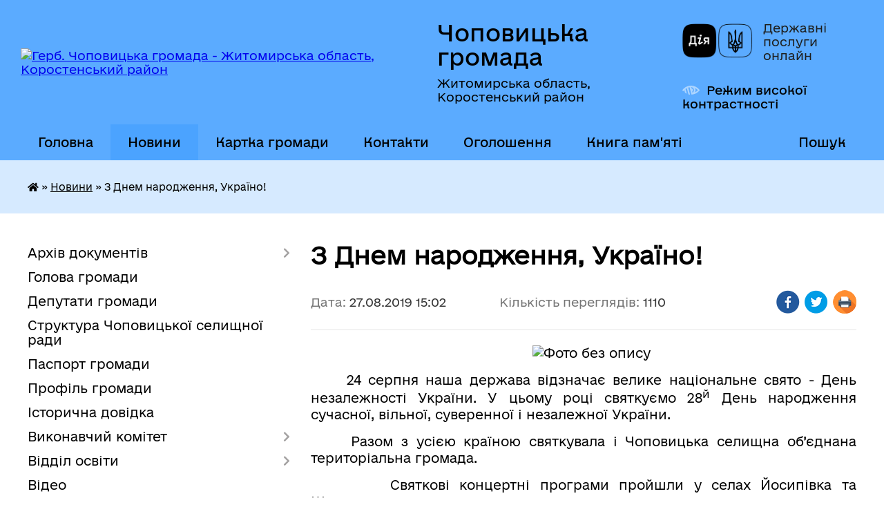

--- FILE ---
content_type: text/html; charset=UTF-8
request_url: https://chopovycka-gromada.gov.ua/news/1566972833/
body_size: 14617
content:
<!DOCTYPE html>
<html lang="uk">
<head>
	<!--[if IE]><meta http-equiv="X-UA-Compatible" content="IE=edge"><![endif]-->
	<meta charset="utf-8">
	<meta name="viewport" content="width=device-width, initial-scale=1">
	<!--[if IE]><script>
		document.createElement('header');
		document.createElement('nav');
		document.createElement('main');
		document.createElement('section');
		document.createElement('article');
		document.createElement('aside');
		document.createElement('footer');
		document.createElement('figure');
		document.createElement('figcaption');
	</script><![endif]-->
	<title>З Днем народження, Україно! | Чоповицька громада</title>
	<meta name="description" content="    . .      24 серпня наша держава відзначає велике національне свято - День незалежності України. У цьому році святкуємо 28й День народження сучасної, вільної, суверенної і незалежної України.. .     &amp;nb">
	<meta name="keywords" content="З, Днем, народження,, Україно!, |, Чоповицька, громада">

	
		<meta property="og:image" content="https://rada.info/upload/users_files/04346250/e7d56ce8c09220c343f5b6c87e4408fd.jpg">
	<meta property="og:image:width" content="1200">
	<meta property="og:image:height" content="934">
			<meta property="og:title" content="З Днем народження, Україно!">
			<meta property="og:description" content="&amp;nbsp; &amp;nbsp; 

&amp;nbsp; &amp;nbsp; &amp;nbsp;24 серпня наша держава відзначає велике національне свято - День незалежності України. У цьому році святкуємо 28й День народження сучасної, вільної, суверенної і незалежної України.

&amp;nbsp; &amp;nbsp; &amp;nbsp;Разом з усією країною святкувала і Чоповицька селищна об&amp;rsquo;єднана територіальна громада.

&amp;nbsp; &amp;nbsp; &amp;nbsp; &amp;nbsp; Святкові концертні програми пройшли у селах Йосипівка та Шевченкове.

&amp;nbsp; &amp;nbsp; &amp;nbsp;Урочистості у смт Чоповичі розпочалися патріотичною ходою з 28- метровим державним прапором. Кульмінацією заходу був тематичний концерт з нагоди державного свята. З величною історичною датою усіх присутніх привітав Чоповицький селищний голова Михайло Філоненко. Він побажав українцям миру і процвітання, успіхів і добра, радості від життя і здобутків на благо нашої Вітчизни. Соціальним робітникам Комунальної установи &amp;laquo;Центр соціальних послуг&amp;raquo; Чоповицької селищної ради Михайло Філоненко вручив новенькі велосипеди. Для дітей були організовані майстер-класи, конкурс малюнку на асфальті &amp;laquo;Моя Україна&amp;raquo; та розважально- ігрові зони.

&amp;nbsp; &amp;nbsp; &amp;nbsp;У цей день вшанували пам&amp;rsquo;ять усіх, хто віддав своє життя за Україну, і поклали квіти до могили загиблого учасника АТО Бондаря Василя.

&amp;nbsp;">
			<meta property="og:type" content="article">
	<meta property="og:url" content="https://chopovycka-gromada.gov.ua/news/1566972833/">
		
		<link rel="apple-touch-icon" sizes="57x57" href="https://gromada.org.ua/apple-icon-57x57.png">
	<link rel="apple-touch-icon" sizes="60x60" href="https://gromada.org.ua/apple-icon-60x60.png">
	<link rel="apple-touch-icon" sizes="72x72" href="https://gromada.org.ua/apple-icon-72x72.png">
	<link rel="apple-touch-icon" sizes="76x76" href="https://gromada.org.ua/apple-icon-76x76.png">
	<link rel="apple-touch-icon" sizes="114x114" href="https://gromada.org.ua/apple-icon-114x114.png">
	<link rel="apple-touch-icon" sizes="120x120" href="https://gromada.org.ua/apple-icon-120x120.png">
	<link rel="apple-touch-icon" sizes="144x144" href="https://gromada.org.ua/apple-icon-144x144.png">
	<link rel="apple-touch-icon" sizes="152x152" href="https://gromada.org.ua/apple-icon-152x152.png">
	<link rel="apple-touch-icon" sizes="180x180" href="https://gromada.org.ua/apple-icon-180x180.png">
	<link rel="icon" type="image/png" sizes="192x192"  href="https://gromada.org.ua/android-icon-192x192.png">
	<link rel="icon" type="image/png" sizes="32x32" href="https://gromada.org.ua/favicon-32x32.png">
	<link rel="icon" type="image/png" sizes="96x96" href="https://gromada.org.ua/favicon-96x96.png">
	<link rel="icon" type="image/png" sizes="16x16" href="https://gromada.org.ua/favicon-16x16.png">
	<link rel="manifest" href="https://gromada.org.ua/manifest.json">
	<meta name="msapplication-TileColor" content="#ffffff">
	<meta name="msapplication-TileImage" content="https://gromada.org.ua/ms-icon-144x144.png">
	<meta name="theme-color" content="#ffffff">
	
	
		<meta name="robots" content="">
	
    	<link rel="stylesheet" href="https://cdnjs.cloudflare.com/ajax/libs/font-awesome/5.9.0/css/all.min.css" integrity="sha512-q3eWabyZPc1XTCmF+8/LuE1ozpg5xxn7iO89yfSOd5/oKvyqLngoNGsx8jq92Y8eXJ/IRxQbEC+FGSYxtk2oiw==" crossorigin="anonymous" referrerpolicy="no-referrer" />

    <link rel="preload" href="//gromada.org.ua/themes/diia/css/styles_vip.css?v=2.45" as="style">
	<link rel="stylesheet" href="//gromada.org.ua/themes/diia/css/styles_vip.css?v=2.45">
	
	<link rel="stylesheet" href="//gromada.org.ua/themes/diia/css/5887/theme_vip.css?v=1768924186">
		<!--[if lt IE 9]>
	<script src="https://oss.maxcdn.com/html5shiv/3.7.2/html5shiv.min.js"></script>
	<script src="https://oss.maxcdn.com/respond/1.4.2/respond.min.js"></script>
	<![endif]-->
	<!--[if gte IE 9]>
	<style type="text/css">
		.gradient { filter: none; }
	</style>
	<![endif]-->

</head>
<body class="">

	<a href="#top_menu" class="skip-link link" aria-label="Перейти до головного меню (Alt+1)" accesskey="1">Перейти до головного меню (Alt+1)</a>
	<a href="#left_menu" class="skip-link link" aria-label="Перейти до бічного меню (Alt+2)" accesskey="2">Перейти до бічного меню (Alt+2)</a>
    <a href="#main_content" class="skip-link link" aria-label="Перейти до головного вмісту (Alt+3)" accesskey="3">Перейти до текстового вмісту (Alt+3)</a>




			
	<div class="wrapper">
		<header>
			<div class="header_wrap">
				<div class="flex">					
					<div class="sitename">
						<div class="logo">
							<a href="https://chopovycka-gromada.gov.ua/" id="logo" aria-hidden="true" tabindex="-1" class="form_2">
								<img src="https://rada.info/upload/users_files/04346250/gerb/gerb_chopovychi.png" alt="Герб. Чоповицька громада - Житомирська область, Коростенський район">
							</a>
						</div>						
						<a href="https://chopovycka-gromada.gov.ua/" class="title">
							<span class="slogan_1">Чоповицька громада</span>
							<span class="slogan_2">Житомирська область, Коростенський район</span>
						</a>
					</div>
					<div class="diia_logo_and_sitename">
						<div class="gov_ua_block">
							<a class="diia" href="https://diia.gov.ua/" target="_blank" rel="nofollow" title="Державні послуги онлайн"><img src="//gromada.org.ua/themes/diia/img/diia_logo.png" alt="Логотип Diia"></a>
							<span>Державні послуги<br>онлайн</span>
						</div>
												<div class="alt_link">
							<a href="#" rel="nofollow" aria-current="false" onclick="return set_special('bbbb1d35332322605651ad0f10d362b253327042');">Режим високої контрастності</a>
						</div>
											</div>
				</div>				
				<section class="top_nav" aria-label="Головне меню">
					<nav class="main_menu" id="top_menu">
						<ul>
														<li class="">
								<a href="https://chopovycka-gromada.gov.ua/main/"><span>Головна</span></a>
																							</li>
														<li class="active has-sub">
								<a href="https://chopovycka-gromada.gov.ua/news/" aria-current="page"><span>Новини</span></a>
																<button role="button" onclick="return show_next_level(this);" aria-expanded="false" aria-label="Показати підменю"></button>
																								<ul>
																		<li>
										<a role="button" href="https://chopovycka-gromada.gov.ua/zdorovya-12-43-07-13-01-2026/">Здоров'я</a>
																													</li>
																		<li>
										<a role="button" href="https://chopovycka-gromada.gov.ua/tiyak-12-27-17-05-01-2026/">#тияк?</a>
																													</li>
																										</ul>
															</li>
														<li class="">
								<a href="https://chopovycka-gromada.gov.ua/structure/"><span>Картка громади</span></a>
																							</li>
														<li class="">
								<a href="https://chopovycka-gromada.gov.ua/feedback/"><span>Контакти</span></a>
																							</li>
														<li class="">
								<a href="https://chopovycka-gromada.gov.ua/more_news/"><span>Оголошення</span></a>
																							</li>
														<li class="">
								<a href="https://chopovycka-gromada.gov.ua/kniga-pamyati-12-30-36-03-01-2025/"><span>Книга пам'яті</span></a>
																							</li>
																				</ul>
					</nav>
					&nbsp;
					<button class="menu-button" id="open-button"><i class="fas fa-bars"></i> Меню сайту</button>
					<a href="https://chopovycka-gromada.gov.ua/search/" rel="nofollow" class="search_button" title="Перейти на сторінку пошуку">Пошук</a>
				</section>
				
			</div>
		</header>
				
		<nav class="bread_crumbs" aria-label="Навігаційний ланцюжок">
		<div  xmlns:v="http://rdf.data-vocabulary.org/#"><a href="https://chopovycka-gromada.gov.ua/" title="Головна сторінка"><i class="fas fa-home"></i></a> &raquo; <a href="https://chopovycka-gromada.gov.ua/news/" aria-current="page">Новини</a>  &raquo; <span aria-current="page">З Днем народження, Україно!</span></div>
	</nav>
	
	<section class="center_block">
		<div class="row">
			<div class="grid-30 fr">
				<aside>
				
										
					<nav class="sidebar_menu" id="left_menu" aria-label="Бічне меню">
						<ul>
														<li class=" has-sub">
								<a href="https://chopovycka-gromada.gov.ua/docs/"><span>Архів документів</span></a>
																<button role="button" onclick="return show_next_level(this);" aria-expanded="false" aria-label="Показати підменю"></button>
																								<ul>
																		<li class=" has-sub">
										<a href="https://chopovycka-gromada.gov.ua/video-zasidan-sesij-08-50-56-09-01-2026/"><span>ВІДЕО ЗАСІДАНЬ СЕСІЙ</span></a>
																				<button role="button" onclick="return show_next_level(this);" aria-expanded="false" aria-label="Показати підменю"></button>
																														<ul>
																						<li><a href="https://chopovycka-gromada.gov.ua/2025-rik-08-53-13-09-01-2026/"><span>2024 рік</span></a></li>
																						<li><a href="https://chopovycka-gromada.gov.ua/2025-rik-09-20-22-09-01-2026/"><span>2025 рік</span></a></li>
																						<li><a href="https://chopovycka-gromada.gov.ua/2026-rik-09-41-39-09-01-2026/"><span>2026 рік</span></a></li>
																																</ul>
																			</li>
																										</ul>
															</li>
														<li class="">
								<a href="https://chopovycka-gromada.gov.ua/golova-gromadi-04-02-30-16-03-2017/"><span>Голова громади</span></a>
																							</li>
														<li class="">
								<a href="https://chopovycka-gromada.gov.ua/deputati-gromadi-23-42-00-13-03-2017/"><span>Депутати громади</span></a>
																							</li>
														<li class="">
								<a href="https://chopovycka-gromada.gov.ua/struktura-chopovickoi-selischnoi-radi-10-57-19-29-07-2025/"><span>Структура Чоповицької селищної ради</span></a>
																							</li>
														<li class="">
								<a href="https://chopovycka-gromada.gov.ua/pasport-gromadi-23-42-31-13-03-2017/"><span>Паспорт громади</span></a>
																							</li>
														<li class="">
								<a href="https://chopovycka-gromada.gov.ua/profil-gromadi-12-12-02-16-04-2024/"><span>Профіль громади</span></a>
																							</li>
														<li class="">
								<a href="https://chopovycka-gromada.gov.ua/istorichna-dovidka-23-49-33-13-03-2017/"><span>Історична довідка</span></a>
																							</li>
														<li class=" has-sub">
								<a href="https://chopovycka-gromada.gov.ua/vikonavchij-komitet-23-49-46-13-03-2017/"><span>Виконавчий комітет</span></a>
																<button role="button" onclick="return show_next_level(this);" aria-expanded="false" aria-label="Показати підменю"></button>
																								<ul>
																		<li class="">
										<a href="https://chopovycka-gromada.gov.ua/reglament-vikonavchogo-komitetu-15-27-12-01-02-2023/"><span>Регламент виконавчого комітету</span></a>
																													</li>
																		<li class="">
										<a href="https://chopovycka-gromada.gov.ua/sklad-vikonavchogo-komitetu-15-43-18-05-09-2017/"><span>Склад виконавчого комітету</span></a>
																													</li>
																		<li class="">
										<a href="https://chopovycka-gromada.gov.ua/rishennya-vikonavchogo-komitetu-15-55-14-05-09-2017/"><span>Рішення виконавчого комітету</span></a>
																													</li>
																		<li class="">
										<a href="https://chopovycka-gromada.gov.ua/komisii-pri-vikonavchomu-komiteti-11-03-14-29-07-2025/"><span>Комісії при виконавчому комітеті</span></a>
																													</li>
																		<li class="">
										<a href="https://chopovycka-gromada.gov.ua/plani-roboti-09-28-19-29-07-2025/"><span>Плани роботи</span></a>
																													</li>
																		<li class="">
										<a href="https://chopovycka-gromada.gov.ua/zviti-15-59-11-17-07-2025/"><span>Звіти</span></a>
																													</li>
																										</ul>
															</li>
														<li class=" has-sub">
								<a href="https://chopovycka-gromada.gov.ua/viddil-osviti-09-46-58-28-05-2025/"><span>Відділ освіти</span></a>
																<button role="button" onclick="return show_next_level(this);" aria-expanded="false" aria-label="Показати підменю"></button>
																								<ul>
																		<li class="">
										<a href="https://chopovycka-gromada.gov.ua/novini-14-46-27-29-05-2025/"><span>Новини</span></a>
																													</li>
																		<li class="">
										<a href="https://chopovycka-gromada.gov.ua/gromadski-obgovorennya-09-49-01-28-05-2025/"><span>Громадські обговорення</span></a>
																													</li>
																		<li class="">
										<a href="https://chopovycka-gromada.gov.ua/atestaciya-16-45-25-20-10-2025/"><span>Атестація</span></a>
																													</li>
																		<li class=" has-sub">
										<a href="https://chopovycka-gromada.gov.ua/ciklograma-diyalnosti-10-20-01-08-09-2025/"><span>Циклограма діяльності</span></a>
																				<button role="button" onclick="return show_next_level(this);" aria-expanded="false" aria-label="Показати підменю"></button>
																														<ul>
																						<li><a href="https://chopovycka-gromada.gov.ua/grafik-roboti-10-21-10-08-09-2025/"><span>Графік роботи</span></a></li>
																						<li><a href="https://chopovycka-gromada.gov.ua/prijom-gromadyan-10-21-53-08-09-2025/"><span>Прийом громадян</span></a></li>
																																</ul>
																			</li>
																		<li class="">
										<a href="https://chopovycka-gromada.gov.ua/kontaktni-dani-10-22-24-08-09-2025/"><span>Контактні дані</span></a>
																													</li>
																		<li class=" has-sub">
										<a href="https://chopovycka-gromada.gov.ua/zakladi-osviti-10-22-56-08-09-2025/"><span>Заклади освіти</span></a>
																				<button role="button" onclick="return show_next_level(this);" aria-expanded="false" aria-label="Показати підменю"></button>
																														<ul>
																						<li><a href="https://chopovycka-gromada.gov.ua/merezha-zzso-12-57-44-03-12-2025/"><span>Мережа ЗЗСО</span></a></li>
																																</ul>
																			</li>
																										</ul>
															</li>
														<li class="">
								<a href="https://chopovycka-gromada.gov.ua/video-10-43-29-26-07-2017/"><span>Відео</span></a>
																							</li>
														<li class=" has-sub">
								<a href="https://chopovycka-gromada.gov.ua/bjudzhet-gromadi-10-05-22-20-04-2017/"><span>Бюджет громади</span></a>
																<button role="button" onclick="return show_next_level(this);" aria-expanded="false" aria-label="Показати підменю"></button>
																								<ul>
																		<li class="">
										<a href="https://chopovycka-gromada.gov.ua/rishennya-11-17-40-19-05-2017/"><span>Рішення</span></a>
																													</li>
																		<li class=" has-sub">
										<a href="https://chopovycka-gromada.gov.ua/zviti-10-05-55-20-04-2017/"><span>Звіти</span></a>
																				<button role="button" onclick="return show_next_level(this);" aria-expanded="false" aria-label="Показати підменю"></button>
																														<ul>
																						<li><a href="https://chopovycka-gromada.gov.ua/zvit-pro-vikonannya-bjudzhetu-za-1-piv-11-49-07-31-07-2017/"><span>Звіт про виконання бюджету за 1 півріччя 2017</span></a></li>
																						<li><a href="https://chopovycka-gromada.gov.ua/zvit-pro-vikonannya-bjudzhetu-za-i-kvartal-2017-roku-15-14-53-11-07-2017/"><span>Звіт про виконання бюджету за І квартал 2017 року</span></a></li>
																						<li><a href="https://chopovycka-gromada.gov.ua/zvit-pro-vikonannya-selischnogo-bjudzhetu-za-1-kvartal-2020-roku-10-23-35-25-05-2020/"><span>Звіт про виконання селищного бюджету за 1 квартал 2020 року</span></a></li>
																						<li><a href="https://chopovycka-gromada.gov.ua/zvit-pro-vikonannya-bjudzhetu-za-9-misyaciv-2018-16-55-40-30-10-2018/"><span>Звіт про виконання бюджету за 9 місяців 2018</span></a></li>
																						<li><a href="https://chopovycka-gromada.gov.ua/zvit-pro-vikonannya-selischnogo-bjudzhetu-za-2017-rik-14-49-48-02-03-2018/"><span>Звіт про виконання селищного бюджету за 2017 рік</span></a></li>
																						<li><a href="https://chopovycka-gromada.gov.ua/zvit-pro-vikonannya-bjudzhetu-za-i-kvartal-2021-roku-20-46-31-11-01-2022/"><span>Звіт про виконання бюджету за  І квартал 2021 року</span></a></li>
																						<li><a href="https://chopovycka-gromada.gov.ua/zvit-pro-vikonannya-bjudzhetu-za-i-pivrichchya-2021-roku-20-52-25-11-01-2022/"><span>Звіт про виконання бюджету за І півріччя 2021 року</span></a></li>
																						<li><a href="https://chopovycka-gromada.gov.ua/zvit-pro-vikonannya-bjudzhetu-za-9-misyaciv-2021-roku-20-56-46-11-01-2022/"><span>Звіт про виконання бюджету за 9 місяців 2021 року</span></a></li>
																						<li><a href="https://chopovycka-gromada.gov.ua/avp-11-08-49-11-05-2019/"><span>Звіт про виконання Чоповицького селищного бюджету 2018 </span></a></li>
																						<li><a href="https://chopovycka-gromada.gov.ua/zvit-pro-vikonannya-bjudzhetu-za-9-misyaciv-12-06-35-09-11-2017/"><span>Звіт про виконання бюджету за 9 місяців 2017</span></a></li>
																						<li><a href="https://chopovycka-gromada.gov.ua/zvit-pro-vikonannya-bjudzhetu-za-9-misyaciv-2019-17-11-38-26-11-2019/"><span>Звіт про виконання бюджету за 9 місяців 2019</span></a></li>
																						<li><a href="https://chopovycka-gromada.gov.ua/zvit-pro-vikonannya-chopovickogo-selischnogo-bjudzhetu-2019-09-46-03-15-04-2020/"><span>Звіт про виконання Чоповицького селищного бюджету 2019</span></a></li>
																						<li><a href="https://chopovycka-gromada.gov.ua/zvit-pro-vikonannya-bjudzhetu-za-i-pivrichchya-2020-roku-09-53-06-19-11-2020/"><span>Звіт про виконання бюджету за 9 місяців 2020 року</span></a></li>
																						<li><a href="https://chopovycka-gromada.gov.ua/zvit-pro-vikonannya-bjudzhetu-za-i-pivrichchya-2020-roku-16-36-03-20-07-2020/"><span>Звіт про виконання бюджету за І півріччя 2020 року</span></a></li>
																						<li><a href="https://chopovycka-gromada.gov.ua/zvit-pro-vikonannya-chopovickogo-selischnogo-bjudzhetu-za-1-kv-2019-09-38-50-11-07-2019/"><span>Звіт про виконання Чоповицького селищного бюджету за 1 кв. 2019 року</span></a></li>
																																</ul>
																			</li>
																		<li class="">
										<a href="https://chopovycka-gromada.gov.ua/pasport-bjudzhetnoi-programi-2017-08-17-23-16-06-2017/"><span>Паспорт бюджетної програми</span></a>
																													</li>
																		<li class="">
										<a href="https://chopovycka-gromada.gov.ua/formuvannya-bjudzhetu-chopovickoi-selischnoi-teritorialnoi-gromadi-na-2023-rik-14-15-15-06-10-2022/"><span>Формування бюджету Чоповицької селищної територіальної громади на 2023 рік</span></a>
																													</li>
																		<li class="">
										<a href="https://chopovycka-gromada.gov.ua/bjudzhetni-zapiti-09-30-13-27-11-2017/"><span>Бюджетні запити</span></a>
																													</li>
																		<li class="">
										<a href="https://chopovycka-gromada.gov.ua/rozporyadennya-16-01-42-27-11-2017/"><span>Розпорядження</span></a>
																													</li>
																		<li class="">
										<a href="https://chopovycka-gromada.gov.ua/formuvannya-bjudzhetu-chopovickoi-selischnoi-teritorialnoi-gromadi-na-2022-rik-14-49-24-05-09-2021/"><span>Формування бюджету Чоповицької селищної територіальної громади на 2022 рік</span></a>
																													</li>
																		<li class="">
										<a href="https://chopovycka-gromada.gov.ua/formuvannya-bjudzhetu-chopovickoi-selischnoi-teritorialnoi-gromadi-na-2024-rik-10-32-43-27-09-2023/"><span>Формування бюджету Чоповицької селищної територіальної громади на 2024 рік</span></a>
																													</li>
																		<li class="">
										<a href="https://chopovycka-gromada.gov.ua/formuvannya-bjudzhetu-chopovickoi-selischnoi-teritorialnoi-gromadi-na-2025-rik-16-44-44-10-12-2024/"><span>Формування бюджету Чоповицької селищної територіальної громади на 2025 рік</span></a>
																													</li>
																		<li class="">
										<a href="https://chopovycka-gromada.gov.ua/formuvannya-bjudzhetu-chopovickoi-selischnoi-teritorialnoi-gromadi-na-2026-rik-12-14-45-01-09-2025/"><span>Формування прогнозу бюджету Чоповицької селищної територіальної громади на 2026-2028 роки та проєкту  бюджету Чоповицької селищної територіальної громади на 2026 рік</span></a>
																													</li>
																										</ul>
															</li>
														<li class=" has-sub">
								<a href="https://chopovycka-gromada.gov.ua/administrativni-poslugi-23-50-16-13-03-2017/"><span>ЦНАП: адміністративні послуги</span></a>
																<button role="button" onclick="return show_next_level(this);" aria-expanded="false" aria-label="Показати підменю"></button>
																								<ul>
																		<li class="">
										<a href="https://chopovycka-gromada.gov.ua/anketa-opituvannya-schodo-yakosti-obslugovuvannya-15-31-22-13-12-2023/"><span>АНКЕТА ОПИТУВАННЯ ЩОДО ЯКОСТІ ОБСЛУГОВУВАННЯ</span></a>
																													</li>
																		<li class="">
										<a href="https://chopovycka-gromada.gov.ua/polozhennya-pro-centr-nadannya-administrativnih-poslug-chopovickoi-selischnoi-radi-12-16-21-12-07-2022/"><span>Положення</span></a>
																													</li>
																		<li class="">
										<a href="https://chopovycka-gromada.gov.ua/grafik-roboti-12-48-44-12-07-2022/"><span>Графік роботи</span></a>
																													</li>
																		<li class="">
										<a href="https://chopovycka-gromada.gov.ua/reglament-12-52-35-12-07-2022/"><span>Регламент</span></a>
																													</li>
																		<li class="">
										<a href="https://chopovycka-gromada.gov.ua/perelik-administrativnih-poslug-12-55-33-12-07-2022/"><span>Перелік адміністративних послуг</span></a>
																													</li>
																		<li class="">
										<a href="https://chopovycka-gromada.gov.ua/kontaktni-dani-13-03-07-12-07-2022/"><span>Контактні дані</span></a>
																													</li>
																		<li class="">
										<a href="https://chopovycka-gromada.gov.ua/uzgodzheni-rishennya-15-59-53-21-02-2023/"><span>Узгоджені рішення</span></a>
																													</li>
																										</ul>
															</li>
														<li class=" has-sub">
								<a href="https://chopovycka-gromada.gov.ua/socialni-poslugi-12-23-06-23-07-2021/"><span>Соціальні послуги</span></a>
																<button role="button" onclick="return show_next_level(this);" aria-expanded="false" aria-label="Показати підменю"></button>
																								<ul>
																		<li class="">
										<a href="https://chopovycka-gromada.gov.ua/komunalna-ustanova-centr-nadannya-socialnih-poslug-chopovickoi-selischnoi-radi-12-26-18-23-07-2021/"><span>Комунальна установа «Центр надання соціальних послуг» Чоповицької селищної ради</span></a>
																													</li>
																		<li class="">
										<a href="https://chopovycka-gromada.gov.ua/perelik-socialnih-poslug-12-27-07-23-07-2021/"><span>Перелік соціальних послуг</span></a>
																													</li>
																		<li class="">
										<a href="https://chopovycka-gromada.gov.ua/zvit-pro-robotu-16-29-25-26-05-2025/"><span>Звіт про роботу</span></a>
																													</li>
																										</ul>
															</li>
														<li class="">
								<a href="https://chopovycka-gromada.gov.ua/strategiya-rozvitku-chopovickoi-selischnoi-ob’ednanoi-teritorialnoi-gromadi-do-2027-roku-15-38-14-04-10-2023/"><span>Стратегія розвитку Чоповицької селищної об’єднаної територіальної громади до 2027 року</span></a>
																							</li>
														<li class="">
								<a href="https://chopovycka-gromada.gov.ua/schodo-skladannya-ta-podannya-zapitiv-na-informaciju-14-36-39-28-07-2020/"><span>Доступ до публічної інформації</span></a>
																							</li>
														<li class="">
								<a href="https://chopovycka-gromada.gov.ua/policejskij-oficer-gromadi-09-57-12-17-11-2023/"><span>Поліцейський офіцер громади</span></a>
																							</li>
														<li class="">
								<a href="https://chopovycka-gromada.gov.ua/bezbarernist-08-43-42-07-10-2021/"><span>Безбар'єрність</span></a>
																							</li>
														<li class="">
								<a href="https://chopovycka-gromada.gov.ua/regulyatorni-akti-22-16-22-21-09-2021/"><span>Регуляторні акти</span></a>
																							</li>
														<li class="">
								<a href="https://chopovycka-gromada.gov.ua/velike-budivnictvo-na-zhitomirschini-16-27-47-25-05-2021/"><span>Новини Житомирщини</span></a>
																							</li>
														<li class="">
								<a href="https://chopovycka-gromada.gov.ua/obgruntuvannya-tehnichnih-ta-yakisnih-harakteristik-predmeta-zakupivli-rozmiru-bjudzhetnogo-priznachennya-ochikuvanoi-vartosti-predmeta-zaku-09-29-59-/"><span>Обґрунтування технічних та якісних характеристик предмета закупівлі, розміру бюджетного призначення, очікуваної вартості предмета закупівлі</span></a>
																							</li>
														<li class="">
								<a href="https://chopovycka-gromada.gov.ua/povidomna-reestraciya-kolektivnih-dogovoriv-12-01-22-03-11-2021/"><span>Повідомна реєстрація колективних договорів</span></a>
																							</li>
														<li class="">
								<a href="https://chopovycka-gromada.gov.ua/generalnij-plan-16-38-58-18-10-2023/"><span>Генеральний план</span></a>
																							</li>
														<li class=" has-sub">
								<a href="https://chopovycka-gromada.gov.ua/gromadskij-bjudzhet-16-22-27-27-03-2025/"><span>Громадський бюджет</span></a>
																<button role="button" onclick="return show_next_level(this);" aria-expanded="false" aria-label="Показати підменю"></button>
																								<ul>
																		<li class="">
										<a href="https://chopovycka-gromada.gov.ua/scho-take-bjudzhet-uchasti-gromadskij-bjudzhet-12-15-15-04-04-2025/"><span>Про конкурс</span></a>
																													</li>
																		<li class="">
										<a href="https://chopovycka-gromada.gov.ua/normativna-baza-12-16-25-04-04-2025/"><span>Нормативні документи</span></a>
																													</li>
																		<li class="">
										<a href="https://chopovycka-gromada.gov.ua/pravila-uchasti-v-gromadskomu-bjudzheti-12-17-54-04-04-2025/"><span>Параметри громадського бюджету</span></a>
																													</li>
																		<li class="">
										<a href="https://chopovycka-gromada.gov.ua/informaciya-pro-robochu-grupu-ta-komisiju-z-pitan-gromadskogo-bjudzhetu-12-18-51-04-04-2025/"><span>Комісія з питань громадського бюджету</span></a>
																													</li>
																		<li class=" has-sub">
										<a href="https://chopovycka-gromada.gov.ua/proekti-algoritm-podachi-dokumentiv-formi-zayavok-12-21-12-04-04-2025/"><span>Проєкти</span></a>
																				<button role="button" onclick="return show_next_level(this);" aria-expanded="false" aria-label="Показати підменю"></button>
																														<ul>
																						<li><a href="https://chopovycka-gromada.gov.ua/blanki-08-52-08-16-05-2025/"><span>Бланки</span></a></li>
																						<li><a href="https://chopovycka-gromada.gov.ua/proekti-16-23-21-08-05-2025/"><span>Проєкти</span></a></li>
																						<li><a href="https://chopovycka-gromada.gov.ua/golosuvannya-16-23-59-08-05-2025/"><span>Голосування</span></a></li>
																						<li><a href="https://chopovycka-gromada.gov.ua/realizaciya-proektiv-16-25-19-08-05-2025/"><span>Реалізація проєктів</span></a></li>
																						<li><a href="https://chopovycka-gromada.gov.ua/interaktivni-karti-16-25-47-08-05-2025/"><span>Інтерактивні карти</span></a></li>
																																</ul>
																			</li>
																										</ul>
															</li>
														<li class="">
								<a href="https://chopovycka-gromada.gov.ua/ochischennya-vladi-14-16-37-22-08-2024/"><span>Очищення влади</span></a>
																							</li>
														<li class="">
								<a href="https://chopovycka-gromada.gov.ua/juridichni-osobi-ta-komunalni-pidpriemstva-ustanovi-zakladi-chopovickoi-selischnoi-radi-11-00-45-29-07-2025/"><span>Юридичні особи та комунальні підприємства, установи, заклади Чоповицької селищної ради</span></a>
																							</li>
														<li class=" has-sub">
								<a href="https://chopovycka-gromada.gov.ua/vakansii-konkurs-14-53-51-04-08-2025/"><span>Вакансії. Конкурс</span></a>
																<button role="button" onclick="return show_next_level(this);" aria-expanded="false" aria-label="Показати підменю"></button>
																								<ul>
																		<li class="">
										<a href="https://chopovycka-gromada.gov.ua/ogoloshennya-pro-vakansii-14-54-22-04-08-2025/"><span>Оголошення про вакансії</span></a>
																													</li>
																		<li class="">
										<a href="https://chopovycka-gromada.gov.ua/poryadok-zamischennya-vakantnih-posad-posadovih-osib-miscevogo-samovryaduvannya-14-56-29-04-08-2025/"><span>Порядок заміщення вакантних посад посадових осіб місцевого самоврядування</span></a>
																													</li>
																										</ul>
															</li>
														<li class="">
								<a href="https://chopovycka-gromada.gov.ua/grafik-prijomu-gromadyan-12-35-08-01-07-2025/"><span>Графік прийому громадян</span></a>
																							</li>
														<li class=" has-sub">
								<a href="https://chopovycka-gromada.gov.ua/miscevi-podatki-ta-zbori-12-02-41-15-01-2026/"><span>Місцеві податки та збори</span></a>
																<button role="button" onclick="return show_next_level(this);" aria-expanded="false" aria-label="Показати підменю"></button>
																								<ul>
																		<li class="">
										<a href="https://chopovycka-gromada.gov.ua/informaciya-golovnogo-upravlinnya-dps-u-zhitomirskij-oblasti-12-06-15-15-01-2026/"><span>Інформація Головного управління ДПС у Житомирській області</span></a>
																													</li>
																										</ul>
															</li>
														<li class=" has-sub">
								<a href="https://chopovycka-gromada.gov.ua/publichni-investicii-10-22-28-05-11-2025/"><span>Публічні інвестиції</span></a>
																<button role="button" onclick="return show_next_level(this);" aria-expanded="false" aria-label="Показати підменю"></button>
																								<ul>
																		<li class=" has-sub">
										<a href="https://chopovycka-gromada.gov.ua/spppi-na-2026-2028-r-10-25-28-05-11-2025/"><span>СПППІ</span></a>
																				<button role="button" onclick="return show_next_level(this);" aria-expanded="false" aria-label="Показати підменю"></button>
																														<ul>
																						<li><a href="https://chopovycka-gromada.gov.ua/serednostrokovij-plan-prioritetnih-publichnih-investicij-chopovickoi-teritorialnoi-gromadi-na-2026-2028-roki-10-32-58-05-11-2025/"><span>Середньостроковий план  пріоритетних публічних інвестицій Чоповицької територіальної громади на 2026 - 2028 роки</span></a></li>
																																</ul>
																			</li>
																		<li class=" has-sub">
										<a href="https://chopovycka-gromada.gov.ua/investicijna-rada-16-21-54-15-01-2026/"><span>Інвестиційна рада</span></a>
																				<button role="button" onclick="return show_next_level(this);" aria-expanded="false" aria-label="Показати підменю"></button>
																														<ul>
																						<li><a href="https://chopovycka-gromada.gov.ua/protokoli-10-08-27-19-01-2026/"><span>Протоколи</span></a></li>
																																</ul>
																			</li>
																		<li class=" has-sub">
										<a href="https://chopovycka-gromada.gov.ua/epp-chopovickoi-selischnoi-teritorialnoi-gromadi-10-03-38-19-01-2026/"><span>ЄПП Чоповицької селищної територіальної громади</span></a>
																				<button role="button" onclick="return show_next_level(this);" aria-expanded="false" aria-label="Показати підменю"></button>
																														<ul>
																						<li><a href="https://chopovycka-gromada.gov.ua/2026-rik-10-04-01-19-01-2026/"><span>2026 рік</span></a></li>
																																</ul>
																			</li>
																										</ul>
															</li>
														<li class="">
								<a href="https://chopovycka-gromada.gov.ua/genderna-rivnist-14-27-33-07-08-2025/"><span>Гендерна рівність</span></a>
																							</li>
													</ul>
						
												
					</nav>

											<h2 class="sidebar_title">Публічні закупівлі</h2>	
<div class="petition_block">

		<p><a href="https://chopovycka-gromada.gov.ua/prozorro/" title="Прозорро - державні закупівлі"><img src="//gromada.org.ua/themes/diia/img/prozorro_logo.png?v=2025" alt="Банер - Prozorro"></a></p>
	
	
	
</div>									
											<h2 class="sidebar_title">Особистий кабінет користувача</h2>

<div class="petition_block">

		<div class="alert alert-warning">
		Ви не авторизовані. Для того, щоб мати змогу створювати або підтримувати петиції<br>
		<a href="#auth_petition" class="open-popup add_petition btn btn-yellow btn-small btn-block" style="margin-top: 10px;"><i class="fa fa-user"></i> авторизуйтесь</a>
	</div>
		
			<h2 style="margin: 30px 0;">Система петицій</h2>
		
					<div class="none_petition">Немає петицій, за які можна голосувати</div>
							<p style="margin-bottom: 10px;"><a href="https://chopovycka-gromada.gov.ua/all_petitions/" class="btn btn-grey btn-small btn-block"><i class="fas fa-clipboard-list"></i> Всі петиції (5)</a></p>
				
		
	
</div>
					
					
					
											<h2 class="sidebar_title">Звернення до посадовця</h2>

<div class="appeals_block">

	
				
				<p class="appeal_cabinet center"><a href="#auth_person" class="btn btn-yellow alert-link open-popup"><i class="fas fa-unlock-alt"></i> Кабінет посадової особи</a></p>
			
	
</div>					
										<div id="banner_block">

						<p style="text-align:center"><a rel="nofollow" href="http://www.president.gov.ua/"><img alt="ПРЕЗИДЕНТ УКРАЇНИ" src="https://gromada.info/upload/images/banner_prezident_262.png" style="height:63px; margin-bottom:2px; width:262px" /></a></p>

<p style="text-align:center"><a rel="nofollow" href="https://howareu.com/"><img alt="Фото без опису"  src="https://rada.info/upload/users_files/04346250/64bc0225dca297c25877211d25fb6a56.jpg" style="width: 200px; height: 200px;" /></a></p>
						<div class="clearfix"></div>

						<table>
              <tr><td style="text-align: center;"><canvas id="canvas_tt5a5c97a429878" width="150" height="150"></canvas></td></tr>
              <tr><td style="text-align: center; font-weight: bold"><a rel="nofollow" href="//24timezones.com/uk_clock/ukraine_time.php" style="text-decoration: none" class="clock24" id="tz24-1516017572-cc15930-eyJzaXplIjoiMTUwIiwiYmdjb2xvciI6IjMzRkYwMCIsImxhbmciOiJ1ayIsInR5cGUiOiJhIiwiY2FudmFzX2lkIjoiY2FudmFzX3R0NWE1Yzk3YTQyOTg3OCJ9" title="Точний час Україна" target="_blank">Україна</a></td></tr>
          </table>
<script type="text/javascript" src="//w.24timezones.com/l.js" async></script>
<div id="SinoptikInformer" style="width:250px;" class="SinoptikInformer type1c1"><div class="siHeader"><div class="siLh"><div class="siMh"><a onmousedown="siClickCount();" class="siLogo" rel="nofollow" href="https://ua.sinoptik.ua/" target="_blank" title="Погода"> </a>Погода <span id="siHeader"></span></div></div></div><div class="siBody"><a onmousedown="siClickCount();" rel="nofollow" href="https://ua.sinoptik.ua/погода-чоповичі" title="Погода у Чоповичах" target="_blank"><div class="siCity"><div class="siCityName">Погода у <span>Чоповичах</span></div><div id="siCont0" class="siBodyContent"><div class="siLeft"><div class="siTerm"></div><div class="siT" id="siT0"></div><div id="weatherIco0"></div></div><div class="siInf"><p>вологість: <span id="vl0"></span></p><p>тиск: <span id="dav0"></span></p><p>вітер: <span id="wind0"></span></p></div></div></div></a><div class="siLinks">Погода на <a rel="nofollow" href="https://ua.sinoptik.ua/погода-дніпро/10-днів/" title="Погода у Дніпрі на 10 днів" target="_blank" onmousedown="siClickCount();">sinoptik.ua</a>  у Дніпрі</div></div><div class="siFooter"><div class="siLf"><div class="siMf"></div></div></div></div><script type="text/javascript" charset="UTF-8" src="//sinoptik.ua/informers_js.php?title=4&wind=3&cities=303029128&lang=ua"></script>

<A rel="nofollow" href="https://www.dilovamova.com/"><IMG width=300 height=374 border=0 alt="Українське ділове мовлення. Календар свят" title="Українське ділове мовлення. Календар свят" src="https://www.dilovamova.com/images/wpi.cache/informer/informer_300_01.png"></A>

<a rel="nofollow" href="http://dsp.gov.ua/podolannia-nelehalnoi-zainiatosti/" target="_blank">
<img style="width: 100%; height: auto;" src="http://dsp.gov.ua/wp-content/uploads/2020/02/udw_web-banner.png" alt="Подолання незадекларованої праці" />
</a>
						<div class="clearfix"></div>

					</div>
				
				</aside>
			</div>
			<div class="grid-70">

				<main id="main_content">

																		<h1>З Днем народження, Україно!</h1>


<div class="row ">
	<div class="grid-30 one_news_date">
		Дата: <span>27.08.2019 15:02</span>
	</div>
	<div class="grid-30 one_news_count">
		Кількість переглядів: <span>1110</span>
	</div>
		<div class="grid-30 one_news_socials">
		<button class="social_share" data-type="fb" aria-label="Поширити у Фейсбук"><img src="//gromada.org.ua/themes/diia/img/share/fb.png" alt="Іконка Фейсбук"></button>
		<button class="social_share" data-type="tw" aria-label="Поширити у Твітер"><img src="//gromada.org.ua/themes/diia/img/share/tw.png" alt="Іконка Твітер"></button>
		<button class="print_btn" onclick="window.print();" aria-label="Роздрукувати"><img src="//gromada.org.ua/themes/diia/img/share/print.png" alt="Іконка принтера"></button>
	</div>
		<div class="clearfix"></div>
</div>

<hr>

<h3 class="20" style="margin-top: 0cm; text-align: center;"><span style="font-size:18px;"><span style="background:transparent"><span style="color:black">&nbsp; &nbsp; <img alt="Фото без опису"  alt="" src="https://rada.info/upload/users_files/04346250/e7d56ce8c09220c343f5b6c87e4408fd.jpg" style="width: 1200px; height: 934px;" /></span></span></span></h3>

<h3 class="20" style="margin-top: 0cm; text-align: justify;"><span style="font-size:18px;"><span style="background:transparent"><span style="color:black">&nbsp; &nbsp; &nbsp;24 серпня наша держава відзначає велике національне свято - День незалежності України. У цьому році святкуємо 28<sup>й</sup> День народження сучасної, вільної, суверенної і незалежної України.</span></span></span></h3>

<h3 class="20" style="margin-top: 0cm; text-align: justify;"><span style="font-size:18px;"><span style="background:transparent"><span style="color:black">&nbsp; &nbsp; &nbsp;Разом з усією країною святкувала і Чоповицька селищна об&rsquo;єднана територіальна громада.</span></span></span></h3>

<h3 class="20" style="margin-top: 0cm; text-align: justify;"><span style="font-size:18px;"><span style="background:transparent"><span style="color:black">&nbsp; &nbsp; &nbsp; &nbsp; Святкові концертні програми пройшли у селах Йосипівка та Шевченкове.</span></span></span></h3>

<h3 class="20" style="margin-top: 0cm; text-align: justify;"><span style="font-size:18px;"><span style="background:transparent"><span style="color:black">&nbsp; &nbsp; &nbsp;Урочистості у смт Чоповичі розпочалися патріотичною ходою з 28- метровим державним прапором. Кульмінацією заходу був тематичний концерт з нагоди державного свята. З величною історичною датою усіх присутніх привітав Чоповицький селищний голова Михайло Філоненко. Він побажав українцям миру і процвітання, успіхів і добра, радості від життя і здобутків на благо нашої Вітчизни. Соціальним робітникам Комунальної установи &laquo;Центр соціальних послуг&raquo; Чоповицької селищної ради Михайло Філоненко вручив новенькі велосипеди. Для дітей були організовані майстер-класи, конкурс малюнку на асфальті &laquo;Моя Україна&raquo; та розважально- ігрові зони.</span></span></span></h3>

<h3 class="20" style="margin-top: 0cm; text-align: justify;"><span style="font-size:18px;"><span style="background:transparent"><span style="color:black">&nbsp; &nbsp; &nbsp;У цей день вшанували пам&rsquo;ять усіх, хто віддав своє життя за Україну, і поклали квіти до могили загиблого учасника АТО Бондаря Василя.</span></span></span></h3>

<p>&nbsp;</p>
<div class="clearfix"></div>

<hr>

<div class="row gallery">

			<div class="grid-25" id="sort_284948">
			<div class="one_album photo">
				<a href="https://rada.info/upload/users_files/04346250/gallery/large/IMG_0006_1.jpg" class="album_img" style="background-image: url(https://rada.info/upload/users_files/04346250/gallery/small/IMG_0006_1.jpg);" title="Фото 1">
					<span class="mask">
						<img class="svg ico" src="//gromada.org.ua/themes/diia/img/ico/photo_ico.svg" alt="Іконка"> <br>
						Переглянути фото
					</span>
				</a>
							</div>
		</div>
			<div class="grid-25" id="sort_284949">
			<div class="one_album photo">
				<a href="https://rada.info/upload/users_files/04346250/gallery/large/IMG_0002.jpg" class="album_img" style="background-image: url(https://rada.info/upload/users_files/04346250/gallery/small/IMG_0002.jpg);" title="Фото 2">
					<span class="mask">
						<img class="svg ico" src="//gromada.org.ua/themes/diia/img/ico/photo_ico.svg" alt="Іконка"> <br>
						Переглянути фото
					</span>
				</a>
							</div>
		</div>
			<div class="grid-25" id="sort_284950">
			<div class="one_album photo">
				<a href="https://rada.info/upload/users_files/04346250/gallery/large/IMG_0018.jpg" class="album_img" style="background-image: url(https://rada.info/upload/users_files/04346250/gallery/small/IMG_0018.jpg);" title="Фото 3">
					<span class="mask">
						<img class="svg ico" src="//gromada.org.ua/themes/diia/img/ico/photo_ico.svg" alt="Іконка"> <br>
						Переглянути фото
					</span>
				</a>
							</div>
		</div>
			<div class="grid-25" id="sort_284953">
			<div class="one_album photo">
				<a href="https://rada.info/upload/users_files/04346250/gallery/large/IMG_0117.jpg" class="album_img" style="background-image: url(https://rada.info/upload/users_files/04346250/gallery/small/IMG_0117.jpg);" title="Фото 4">
					<span class="mask">
						<img class="svg ico" src="//gromada.org.ua/themes/diia/img/ico/photo_ico.svg" alt="Іконка"> <br>
						Переглянути фото
					</span>
				</a>
							</div>
		</div>
			<div class="grid-25" id="sort_284951">
			<div class="one_album photo">
				<a href="https://rada.info/upload/users_files/04346250/gallery/large/IMG_0088.jpg" class="album_img" style="background-image: url(https://rada.info/upload/users_files/04346250/gallery/small/IMG_0088.jpg);" title="Фото 5">
					<span class="mask">
						<img class="svg ico" src="//gromada.org.ua/themes/diia/img/ico/photo_ico.svg" alt="Іконка"> <br>
						Переглянути фото
					</span>
				</a>
							</div>
		</div>
			<div class="grid-25" id="sort_284952">
			<div class="one_album photo">
				<a href="https://rada.info/upload/users_files/04346250/gallery/large/IMG_0108.jpg" class="album_img" style="background-image: url(https://rada.info/upload/users_files/04346250/gallery/small/IMG_0108.jpg);" title="Фото 6">
					<span class="mask">
						<img class="svg ico" src="//gromada.org.ua/themes/diia/img/ico/photo_ico.svg" alt="Іконка"> <br>
						Переглянути фото
					</span>
				</a>
							</div>
		</div>
			<div class="grid-25" id="sort_284954">
			<div class="one_album photo">
				<a href="https://rada.info/upload/users_files/04346250/gallery/large/IMG_0133.jpg" class="album_img" style="background-image: url(https://rada.info/upload/users_files/04346250/gallery/small/IMG_0133.jpg);" title="Фото 7">
					<span class="mask">
						<img class="svg ico" src="//gromada.org.ua/themes/diia/img/ico/photo_ico.svg" alt="Іконка"> <br>
						Переглянути фото
					</span>
				</a>
							</div>
		</div>
			<div class="grid-25" id="sort_284955">
			<div class="one_album photo">
				<a href="https://rada.info/upload/users_files/04346250/gallery/large/IMG_0169.jpg" class="album_img" style="background-image: url(https://rada.info/upload/users_files/04346250/gallery/small/IMG_0169.jpg);" title="Фото 8">
					<span class="mask">
						<img class="svg ico" src="//gromada.org.ua/themes/diia/img/ico/photo_ico.svg" alt="Іконка"> <br>
						Переглянути фото
					</span>
				</a>
							</div>
		</div>
			<div class="grid-25" id="sort_284958">
			<div class="one_album photo">
				<a href="https://rada.info/upload/users_files/04346250/gallery/large/IMG_0179.jpg" class="album_img" style="background-image: url(https://rada.info/upload/users_files/04346250/gallery/small/IMG_0179.jpg);" title="Фото 9">
					<span class="mask">
						<img class="svg ico" src="//gromada.org.ua/themes/diia/img/ico/photo_ico.svg" alt="Іконка"> <br>
						Переглянути фото
					</span>
				</a>
							</div>
		</div>
			<div class="grid-25" id="sort_284965">
			<div class="one_album photo">
				<a href="https://rada.info/upload/users_files/04346250/gallery/large/P90823-190553.jpg" class="album_img" style="background-image: url(https://rada.info/upload/users_files/04346250/gallery/small/P90823-190553.jpg);" title="Фото 10">
					<span class="mask">
						<img class="svg ico" src="//gromada.org.ua/themes/diia/img/ico/photo_ico.svg" alt="Іконка"> <br>
						Переглянути фото
					</span>
				</a>
							</div>
		</div>
			<div class="grid-25" id="sort_284960">
			<div class="one_album photo">
				<a href="https://rada.info/upload/users_files/04346250/gallery/large/P90823-170342.jpg" class="album_img" style="background-image: url(https://rada.info/upload/users_files/04346250/gallery/small/P90823-170342.jpg);" title="Фото 11">
					<span class="mask">
						<img class="svg ico" src="//gromada.org.ua/themes/diia/img/ico/photo_ico.svg" alt="Іконка"> <br>
						Переглянути фото
					</span>
				</a>
							</div>
		</div>
			<div class="grid-25" id="sort_284956">
			<div class="one_album photo">
				<a href="https://rada.info/upload/users_files/04346250/gallery/large/P90822-155342.jpg" class="album_img" style="background-image: url(https://rada.info/upload/users_files/04346250/gallery/small/P90822-155342.jpg);" title="Фото 12">
					<span class="mask">
						<img class="svg ico" src="//gromada.org.ua/themes/diia/img/ico/photo_ico.svg" alt="Іконка"> <br>
						Переглянути фото
					</span>
				</a>
							</div>
		</div>
			<div class="grid-25" id="sort_284957">
			<div class="one_album photo">
				<a href="https://rada.info/upload/users_files/04346250/gallery/large/P90822-160539.jpg" class="album_img" style="background-image: url(https://rada.info/upload/users_files/04346250/gallery/small/P90822-160539.jpg);" title="Фото 13">
					<span class="mask">
						<img class="svg ico" src="//gromada.org.ua/themes/diia/img/ico/photo_ico.svg" alt="Іконка"> <br>
						Переглянути фото
					</span>
				</a>
							</div>
		</div>
			<div class="grid-25" id="sort_284959">
			<div class="one_album photo">
				<a href="https://rada.info/upload/users_files/04346250/gallery/large/P90822-191807.jpg" class="album_img" style="background-image: url(https://rada.info/upload/users_files/04346250/gallery/small/P90822-191807.jpg);" title="Фото 14">
					<span class="mask">
						<img class="svg ico" src="//gromada.org.ua/themes/diia/img/ico/photo_ico.svg" alt="Іконка"> <br>
						Переглянути фото
					</span>
				</a>
							</div>
		</div>
			<div class="grid-25" id="sort_284961">
			<div class="one_album photo">
				<a href="https://rada.info/upload/users_files/04346250/gallery/large/P90823-174740.jpg" class="album_img" style="background-image: url(https://rada.info/upload/users_files/04346250/gallery/small/P90823-174740.jpg);" title="Фото 15">
					<span class="mask">
						<img class="svg ico" src="//gromada.org.ua/themes/diia/img/ico/photo_ico.svg" alt="Іконка"> <br>
						Переглянути фото
					</span>
				</a>
							</div>
		</div>
			<div class="grid-25" id="sort_284962">
			<div class="one_album photo">
				<a href="https://rada.info/upload/users_files/04346250/gallery/large/P90823-174900.jpg" class="album_img" style="background-image: url(https://rada.info/upload/users_files/04346250/gallery/small/P90823-174900.jpg);" title="Фото 16">
					<span class="mask">
						<img class="svg ico" src="//gromada.org.ua/themes/diia/img/ico/photo_ico.svg" alt="Іконка"> <br>
						Переглянути фото
					</span>
				</a>
							</div>
		</div>
			<div class="grid-25" id="sort_284963">
			<div class="one_album photo">
				<a href="https://rada.info/upload/users_files/04346250/gallery/large/P90823-174822.jpg" class="album_img" style="background-image: url(https://rada.info/upload/users_files/04346250/gallery/small/P90823-174822.jpg);" title="Фото 17">
					<span class="mask">
						<img class="svg ico" src="//gromada.org.ua/themes/diia/img/ico/photo_ico.svg" alt="Іконка"> <br>
						Переглянути фото
					</span>
				</a>
							</div>
		</div>
			<div class="grid-25" id="sort_284964">
			<div class="one_album photo">
				<a href="https://rada.info/upload/users_files/04346250/gallery/large/P90823-184519.jpg" class="album_img" style="background-image: url(https://rada.info/upload/users_files/04346250/gallery/small/P90823-184519.jpg);" title="Фото 18">
					<span class="mask">
						<img class="svg ico" src="//gromada.org.ua/themes/diia/img/ico/photo_ico.svg" alt="Іконка"> <br>
						Переглянути фото
					</span>
				</a>
							</div>
		</div>
		<div class="clearfix"></div>

</div>
<hr>


<p><a href="https://chopovycka-gromada.gov.ua/news/" class="btn btn-grey">&laquo; повернутися до розділу &laquo;Новини&raquo;</a></p>											
				</main>
				
			</div>
			<div class="clearfix"></div>
		</div>
	</section>
	
	
	<footer>
		
		<div class="row">
			<div class="grid-40 socials">
				<p>
					<a href="https://gromada.org.ua/rss/5887/" rel="nofollow" target="_blank" title="RSS-стрічка новин"><i class="fas fa-rss"></i></a>
										<a href="https://chopovycka-gromada.gov.ua/feedback/#chat_bot" title="Наша громада в смартфоні"><i class="fas fa-robot"></i></a>
																				<a href="https://www.facebook.com/%D0%A7%D0%BE%D0%BF%D0%BE%D0%B2%D0%B8%D1%86%D1%8C%D0%BA%D0%B0-%D0%B3%D1%80%D0%BE%D0%BC%D0%B0%D0%B4%D0%B0-271636970343532" rel="nofollow" target="_blank" title="Ми у Фейсбук"><i class="fab fa-facebook-f"></i></a>															<a href="https://chopovycka-gromada.gov.ua/sitemap/" title="Мапа сайту"><i class="fas fa-sitemap"></i></a>
				</p>
				<p class="copyright">Чоповицька громада - 2017-2026 &copy; Весь контент доступний за ліцензією <a href="https://creativecommons.org/licenses/by/4.0/deed.uk" target="_blank" rel="nofollow">Creative Commons Attribution 4.0 International License</a>, якщо не зазначено інше.</p>
			</div>
			<div class="grid-20 developers">
				<a href="https://vlada.ua/" rel="nofollow" target="_blank" title="Посилання на сайт платформи VladaUA"><img src="//gromada.org.ua/themes/diia/img/vlada_online.svg?v=diia" class="svg" alt="Логотип VladaUA"></a><br>
				<span>офіційні сайти &laquo;під ключ&raquo;</span><br>
				для органів державної влади
			</div>
			<div class="grid-40 admin_auth_block">
								<p><a href="#auth_block" class="open-popup" aria-hidden="true" tabindex="-1" title="Вхід в адмін-панель сайту"><i class="fa fa-lock"></i></a></p>
				<p class="sec"><a href="#auth_block" class="open-popup">Вхід для адміністратора</a></p>
				<div id="google_translate_element" style="text-align: left;width: 202px;float: right;margin-top: 13px;"></div>
							</div>
			<div class="clearfix"></div>
		</div>

	</footer>
	</div>

		
	




<a href="#" id="Go_Top" style="display: none;"><i class="fas fa-angle-up"></i></a>
<a href="#" id="Go_Top2" style="display: none;"><i class="fas fa-angle-up"></i></a>

<script type="text/javascript" src="//gromada.org.ua/themes/diia/js/jquery-3.6.0.min.js"></script>
<script type="text/javascript" src="//gromada.org.ua/themes/diia/js/jquery-migrate-3.3.2.min.js"></script>
<script type="text/javascript" src="//gromada.org.ua/themes/diia/js/current_device.js?v=1.1"></script>
<script type="text/javascript" src="//gromada.org.ua/themes/diia/js/icheck.min.js"></script>
<script type="text/javascript" src="//gromada.org.ua/themes/diia/js/superfish.min.js?v=2"></script>



<script type="text/javascript" src="//gromada.org.ua/themes/diia/js/functions_unpack.js?v=3.51"></script>
<script type="text/javascript" src="//gromada.org.ua/themes/diia/js/hoverIntent.js"></script>
<script type="text/javascript" src="//gromada.org.ua/themes/diia/js/jquery.magnific-popup.min.js?v=1.15"></script>
<script type="text/javascript" src="//gromada.org.ua/themes/diia/js/jquery.mask.min.js"></script>


	


<script type="text/javascript" src="//translate.google.com/translate_a/element.js?cb=googleTranslateElementInit"></script>
<script type="text/javascript">
	function googleTranslateElementInit() {
		new google.translate.TranslateElement({
			pageLanguage: 'uk',
			includedLanguages: 'de,en,es,fr,pl,hu,bg,ro,da,lt',
			layout: google.translate.TranslateElement.InlineLayout.SIMPLE,
			gaTrack: true,
			gaId: 'UA-71656986-1'
		}, 'google_translate_element');
	}
</script>

<script>
  (function(i,s,o,g,r,a,m){i["GoogleAnalyticsObject"]=r;i[r]=i[r]||function(){
  (i[r].q=i[r].q||[]).push(arguments)},i[r].l=1*new Date();a=s.createElement(o),
  m=s.getElementsByTagName(o)[0];a.async=1;a.src=g;m.parentNode.insertBefore(a,m)
  })(window,document,"script","//www.google-analytics.com/analytics.js","ga");

  ga("create", "UA-71656986-1", "auto");
  ga("send", "pageview");

</script>

<script async
src="https://www.googletagmanager.com/gtag/js?id=UA-71656986-2"></script>
<script>
   window.dataLayer = window.dataLayer || [];
   function gtag(){dataLayer.push(arguments);}
   gtag("js", new Date());

   gtag("config", "UA-71656986-2");
</script>



<div style="display: none;">
								<div id="get_gromada_ban" class="dialog-popup s">

	<div class="logo"><img src="//gromada.org.ua/themes/diia/img/logo.svg" class="svg"></div>
    <h4>Код для вставки на сайт</h4>
	
    <div class="form-group">
        <img src="//gromada.org.ua/gromada_orgua_88x31.png">
    </div>
    <div class="form-group">
        <textarea id="informer_area" class="form-control"><a href="https://gromada.org.ua/" target="_blank"><img src="https://gromada.org.ua/gromada_orgua_88x31.png" alt="Gromada.org.ua - веб сайти діючих громад України" /></a></textarea>
    </div>
	
</div>			<div id="auth_block" class="dialog-popup s" role="dialog" aria-modal="true" aria-labelledby="auth_block_label">

	<div class="logo"><img src="//gromada.org.ua/themes/diia/img/logo.svg" class="svg"></div>
    <h4 id="auth_block_label">Вхід для адміністратора</h4>
    <form action="//gromada.org.ua/n/actions/" method="post">

		
        
        <div class="form-group">
            <label class="control-label" for="login">Логін: <span>*</span></label>
            <input type="text" class="form-control" name="login" id="login" value="" autocomplete="username" required>
        </div>
        <div class="form-group">
            <label class="control-label" for="password">Пароль: <span>*</span></label>
            <input type="password" class="form-control" name="password" id="password" value="" autocomplete="current-password" required>
        </div>
        <div class="form-group center">
            <input type="hidden" name="object_id" value="5887">
			<input type="hidden" name="back_url" value="https://chopovycka-gromada.gov.ua/news/1566972833/">
            <button type="submit" class="btn btn-yellow" name="pAction" value="login_as_admin_temp">Авторизуватись</button>
        </div>
		

    </form>

</div>


			
						
								<div id="email_voting" class="dialog-popup m">

	<div class="logo"><img src="//gromada.org.ua/themes/diia/img/logo.svg" class="svg"></div>
    <h4>Онлайн-опитування: </h4>

    <form action="//gromada.org.ua/n/actions/" method="post" enctype="multipart/form-data">

        <div class="alert alert-warning">
            <strong>Увага!</strong> З метою уникнення фальсифікацій Ви маєте підтвердити свій голос через E-Mail
        </div>

		
        <div class="form-group">
            <label class="control-label" for="voting_email">E-Mail: <span>*</span></label>
            <input type="email" class="form-control" name="email" id="voting_email" value="" required>
        </div>
		

        <div class="form-group center">
            <input type="hidden" name="voting_id" value="">
			
            <input type="hidden" name="answer_id" id="voting_anser_id" value="">
			<input type="hidden" name="back_url" value="https://chopovycka-gromada.gov.ua/news/1566972833/">
			
            <button type="submit" name="pAction" value="get_voting" class="btn btn-yellow">Підтвердити голос</button> <a href="#" class="btn btn-grey close-popup">Скасувати</a>
        </div>

    </form>

</div>


		<div id="result_voting" class="dialog-popup m">

	<div class="logo"><img src="//gromada.org.ua/themes/diia/img/logo.svg" class="svg"></div>
    <h4>Результати опитування</h4>

    <h3 id="voting_title"></h3>

    <canvas id="voting_diagram"></canvas>
    <div id="voting_results"></div>

    <div class="form-group center">
        <a href="#voting" class="open-popup btn btn-yellow"><i class="far fa-list-alt"></i> Всі опитування</a>
    </div>

</div>		
												<div id="voting_confirmed" class="dialog-popup s">

	<div class="logo"><img src="//gromada.org.ua/themes/diia/img/logo.svg" class="svg"></div>
    <h4>Дякуємо!</h4>

    <div class="alert alert-success">Ваш голос було зараховано</div>

</div>

		
				<div id="add_appeal" class="dialog-popup m">

	<div class="logo"><img src="//gromada.org.ua/themes/diia/img/logo.svg" class="svg"></div>
    <h4>Форма подання електронного звернення</h4>

	
    	

    <form action="//gromada.org.ua/n/actions/" method="post" enctype="multipart/form-data">

        <div class="alert alert-info">
            <div class="row">
                <div class="grid-30">
                    <img src="" id="add_appeal_photo">
                </div>
                <div class="grid-70">
                    <div id="add_appeal_title"></div>
                    <div id="add_appeal_posada"></div>
                    <div id="add_appeal_details"></div>
                </div>
                <div class="clearfix"></div>
            </div>
        </div>

		
        <div class="row">
            <div class="grid-100">
                <div class="form-group">
                    <label for="add_appeal_name" class="control-label">Ваше прізвище, ім'я та по батькові: <span>*</span></label>
                    <input type="text" class="form-control" id="add_appeal_name" name="name" value="" required>
                </div>
            </div>
            <div class="grid-50">
                <div class="form-group">
                    <label for="add_appeal_email" class="control-label">Email: <span>*</span></label>
                    <input type="email" class="form-control" id="add_appeal_email" name="email" value="" required>
                </div>
            </div>
            <div class="grid-50">
                <div class="form-group">
                    <label for="add_appeal_phone" class="control-label">Контактний телефон:</label>
                    <input type="tel" class="form-control" id="add_appeal_phone" name="phone" value="">
                </div>
            </div>
            <div class="grid-100">
                <div class="form-group">
                    <label for="add_appeal_adress" class="control-label">Адреса проживання: <span>*</span></label>
                    <textarea class="form-control" id="add_appeal_adress" name="adress" required></textarea>
                </div>
            </div>
            <div class="clearfix"></div>
        </div>

        <hr>

        <div class="row">
            <div class="grid-100">
                <div class="form-group">
                    <label for="add_appeal_text" class="control-label">Текст звернення: <span>*</span></label>
                    <textarea rows="7" class="form-control" id="add_appeal_text" name="text" required></textarea>
                </div>
            </div>
            <div class="grid-100">
                <div class="form-group">
                    <label>
                        <input type="checkbox" name="public" value="y">
                        Публічне звернення (відображатиметься на сайті)
                    </label>
                </div>
            </div>
            <div class="grid-100">
                <div class="form-group">
                    <label>
                        <input type="checkbox" name="confirmed" value="y" required>
                        надаю згоду на обробку персональних даних
                    </label>
                </div>
            </div>
            <div class="clearfix"></div>
        </div>
		

        <div class="form-group center">
			
            <input type="hidden" name="deputat_id" id="add_appeal_id" value="">
			<input type="hidden" name="back_url" value="https://chopovycka-gromada.gov.ua/news/1566972833/">
			
            <button type="submit" name="pAction" value="add_appeal_from_vip" class="btn btn-yellow">Подати звернення</button>
        </div>

    </form>

</div>


		
										<div id="auth_person" class="dialog-popup s">

	<div class="logo"><img src="//gromada.org.ua/themes/diia/img/logo.svg" class="svg"></div>
    <h4>Авторизація в системі електронних звернень</h4>
    <form action="//gromada.org.ua/n/actions/" method="post">

		
        
        <div class="form-group">
            <label class="control-label" for="person_login">Email посадової особи: <span>*</span></label>
            <input type="email" class="form-control" name="person_login" id="person_login" value="" autocomplete="off" required>
        </div>
        <div class="form-group">
            <label class="control-label" for="person_password">Пароль: <span>*</span> <small>(надає адміністратор сайту)</small></label>
            <input type="password" class="form-control" name="person_password" id="person_password" value="" autocomplete="off" required>
        </div>
		
        <div class="form-group center">
			
            <input type="hidden" name="object_id" value="5887">
			<input type="hidden" name="back_url" value="https://chopovycka-gromada.gov.ua/news/1566972833/">
			
            <button type="submit" class="btn btn-yellow" name="pAction" value="login_as_person">Авторизуватись</button>
        </div>

    </form>

</div>


					
							<div id="auth_petition" class="dialog-popup s">

	<div class="logo"><img src="//gromada.org.ua/themes/diia/img/logo.svg" class="svg"></div>
    <h4>Авторизація в системі електронних петицій</h4>
    <form action="//gromada.org.ua/n/actions/" method="post">

		
        
        <div class="form-group">
            <input type="email" class="form-control" name="petition_login" id="petition_login" value="" placeholder="Email: *" autocomplete="off" required>
        </div>
        <div class="form-group">
            <input type="password" class="form-control" name="petition_password" id="petition_password" placeholder="Пароль: *" value="" autocomplete="off" required>
        </div>
		
        <div class="form-group center">
            <input type="hidden" name="petition_id" value="">
			
            <input type="hidden" name="gromada_id" value="5887">
			<input type="hidden" name="back_url" value="https://chopovycka-gromada.gov.ua/news/1566972833/">
			
            <button type="submit" class="btn btn-yellow" name="pAction" value="login_as_petition">Авторизуватись</button>
        </div>
        			<div class="form-group" style="text-align: center;">
				Забулись пароль? <a class="open-popup" href="#forgot_password">Система відновлення пароля</a>
			</div>
			<div class="form-group" style="text-align: center;">
				Ще не зареєстровані? <a class="open-popup" href="#reg_petition">Реєстрація</a>
			</div>
		
    </form>

</div>


							<div id="reg_petition" class="dialog-popup">

	<div class="logo"><img src="//gromada.org.ua/themes/diia/img/logo.svg" class="svg"></div>
    <h4>Реєстрація в системі електронних петицій</h4>
	
	<div class="alert alert-danger">
		<p>Зареєструватись можна буде лише після того, як громада підключить на сайт систему електронної ідентифікації. Наразі очікуємо підключення до ID.gov.ua. Вибачте за тимчасові незручності</p>
	</div>
	
    	
	<p>Вже зареєстровані? <a class="open-popup" href="#auth_petition">Увійти</a></p>

</div>


				<div id="forgot_password" class="dialog-popup s">

	<div class="logo"><img src="//gromada.org.ua/themes/diia/img/logo.svg" class="svg"></div>
    <h4>Відновлення забутого пароля</h4>
    <form action="//gromada.org.ua/n/actions/" method="post">

		
        
        <div class="form-group">
            <input type="email" class="form-control" name="forgot_email" value="" placeholder="Email зареєстрованого користувача" required>
        </div>	
		
        <div class="form-group">
			<img id="forgot_img_captcha" src="//gromada.org.ua/upload/pre_captcha.png">
		</div>
		
        <div class="form-group">
            <label class="control-label" for="forgot_captcha">Результат арифм. дії: <span>*</span></label>
            <input type="text" class="form-control" name="forgot_captcha" id="forgot_captcha" value="" style="max-width: 120px; margin: 0 auto;" required>
        </div>
		
        <div class="form-group center">
			
            <input type="hidden" name="gromada_id" value="5887">
			<input type="hidden" name="captcha_code" id="forgot_captcha_code" value="40c57a1677eb6f8eea3fcbd369d951ec">
			
            <button type="submit" class="btn btn-yellow" name="pAction" value="forgot_password_from_gromada">Відновити пароль</button>
        </div>
        <div class="form-group center">
			Згадали авторизаційні дані? <a class="open-popup" href="#auth_petition">Авторизуйтесь</a>
		</div>

    </form>

</div>

<script type="text/javascript">
    $(document).ready(function() {
        
		$("#forgot_img_captcha").on("click", function() {
			var captcha_code = $("#forgot_captcha_code").val();
			var current_url = document.location.protocol +"//"+ document.location.hostname + document.location.pathname;
			$("#forgot_img_captcha").attr("src", "https://vlada.ua/ajax/?gAction=get_captcha_code&cc="+captcha_code+"&cu="+current_url+"&"+Math.random());
			return false;
		});
		
		
				
		
		
    });
</script>							
																										
	</div>
</body>
</html>